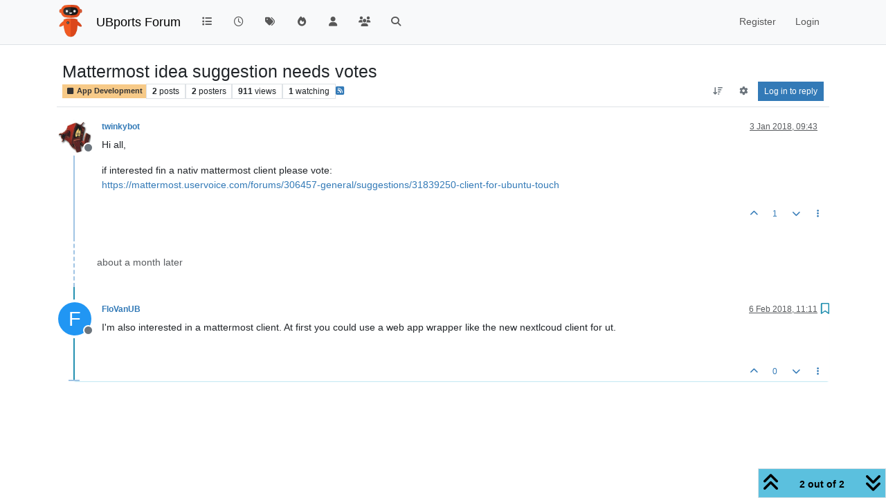

--- FILE ---
content_type: application/javascript; charset=UTF-8
request_url: https://forums.ubports.com/assets/modules/composer-drafts.4b146e494a871e1fd614.min.js
body_size: -762
content:
(self.webpackChunknodebb=self.webpackChunknodebb||[]).push([[1091,34271,52185,74566,92332,99127],{12236(v,h,s){"use strict";var g,E;g=[s(49897),s(29930)],E=(function(y,b){const a={};a.init=function(n,t){const i=n.find(".draft-icon"),e=n.attr("data-uuid");function r(){$(`[component="composer"][data-uuid="${e}"]`).length&&(t.save_id||(t.save_id=utils.generateSaveId(app.user.uid)),a.addToDraftList("available",t.save_id),a.addToDraftList("open",t.save_id),O(n,i,t))}n.on("keyup","textarea, input.handle, input.title",utils.debounce(r,1e3)),n.on("click",'input[type="checkbox"]',utils.debounce(r,1e3)),n.on("click",'[component="category/list"] [data-cid]',utils.debounce(r,1e3)),n.on("itemAdded",".tags",utils.debounce(r,1e3)),n.on("thumb.uploaded",r),i.on("animationend",function(){$(this).toggleClass("active",!1)}),$(window).on("unload",function(){const o=a.getList("open");o.length&&o.forEach(u=>a.removeFromDraftList("open",u))}),a.migrateGuest()};function d(n){return parseInt(n,10)>0?localStorage:sessionStorage}a.get=function(n){if(!n)return null;const t=n.split(":")[1],i=d(t);try{const e=i.getItem(n),r=JSON.parse(e)||null;if(!r)throw new Error(`can't parse draft json for ${n}`);return r.save_id=n,r.timestamp&&(r.timestampISO=utils.toISOString(r.timestamp)),$(window).trigger("action:composer.drafts.get",{save_id:n,draft:r,storage:i}),r}catch{return console.warn(`[composer/drafts] Could not get draft ${n}, removing`),a.removeFromDraftList("available"),a.removeFromDraftList("open"),null}};function O(n,t,i){if(m(app.user.uid?"localStorage":"sessionStorage")&&i&&i.save_id&&n.length){const e=n.find("input.title"),r=e&&e.length&&e.val(),o=n.find("textarea").val(),u=d(app.user.uid);if(o.length||r&&r.length){const l={save_id:i.save_id,action:i.action,text:o,uuid:n.attr("data-uuid"),timestamp:Date.now()};if(i.action==="topics.post"){const p=n.find("input.tags").val();l.tags=p,l.title=r,l.cid=i.cid,l.thumbs=i.thumbs||[]}else i.action==="posts.reply"?(l.title=i.title,l.tid=i.tid,l.toPid=i.toPid):i.action==="posts.edit"&&(l.pid=i.pid,l.title=r||i.title,l.thumbs=i.thumbs||[]);app.user.uid||(l.handle=n.find("input.handle").val()),u.setItem(i.save_id,JSON.stringify(l)),$(window).trigger("action:composer.drafts.save",{storage:u,postData:i,postContainer:n}),t.toggleClass("active",!0)}else a.removeDraft(i.save_id)}}a.removeDraft=function(n){if(!n)return;a.removeFromDraftList("available",n),a.removeFromDraftList("open",n);const t=n.split(":")[1],i=d(t);i.removeItem(n),$(window).trigger("action:composer.drafts.remove",{storage:i,save_id:n})},a.getList=function(n){try{const t=localStorage.getItem(`drafts:${n}`);return JSON.parse(t)||[]}catch{return console.warn("[composer/drafts] Could not read list of available drafts"),[]}},a.addToDraftList=function(n,t){if(!m(app.user.uid?"localStorage":"sessionStorage")||!t)return;const i=a.getList(n);i.includes(t)||(i.push(t),localStorage.setItem("drafts:"+n,JSON.stringify(i)))},a.removeFromDraftList=function(n,t){if(!m(app.user.uid?"localStorage":"sessionStorage")||!t)return;const i=a.getList(n);i.includes(t)&&(i.splice(i.indexOf(t),1),localStorage.setItem("drafts:"+n,JSON.stringify(i)))},a.migrateGuest=function(){if(m("localStorage")&&app.user.uid){const n=/^composer:\d+:\d$/,t=Object.keys(sessionStorage).filter(function(r){return n.test(r)}),i=new Set([]),e=t.map(function(r){const o=r.split(":");return o[1]=app.user.uid,i.add(o.join(":")),o.join(":")});return t.forEach(function(r,o){localStorage.setItem(e[o],sessionStorage.getItem(r)),sessionStorage.removeItem(r)}),i.forEach(function(r){a.addToDraftList("available",r)}),i}},a.listAvailable=function(){return a.getList("available").map(a.get).filter(Boolean)},a.getAvailableCount=function(){return a.listAvailable().length},a.open=function(n){if(!n)return;const t=a.get(n);S(n,t)},a.loadOpen=function(){if(ajaxify.data.template.login||ajaxify.data.template.register||config.hasOwnProperty("openDraftsOnPageLoad")&&!config.openDraftsOnPageLoad)return;const n=a.getList("available"),t=a.getList("open");n.length&&n.forEach(function(i){if(!i||t.includes(i))return;const e=a.get(i);if(!e||!e.text&&!e.title){a.removeFromDraftList("available",i),a.removeFromDraftList("open",i);return}S(i,e)})};function S(n,t){const e=n.split(":")[1];parseInt(app.user.uid,10)===parseInt(e,10)&&Promise.all([s.e(20056),s.e(23662),s.e(65285),s.e(40559),s.e(449),s.e(5785),s.e(58540)]).then(function(){var r=[s(71431)];(function(o){t.action==="topics.post"?o.newTopic({save_id:t.save_id,cid:t.cid,handle:app.user&&app.user.uid?void 0:utils.escapeHTML(t.handle),title:utils.escapeHTML(t.title),body:t.text,tags:String(t.tags||"").split(","),thumbs:t.thumbs||[]}):t.action==="posts.reply"?y.get("/topics/"+t.tid,{},function(u,l){if(u)return b.error(u);o.newReply({save_id:t.save_id,tid:t.tid,toPid:t.toPid,title:l.title,body:t.text})}):t.action==="posts.edit"&&o.editPost({save_id:t.save_id,pid:t.pid,title:t.title?utils.escapeHTML(t.title):void 0,body:t.text,thumbs:t.thumbs||[]})}).apply(null,r)}).catch(s.oe)}function m(n){var t;try{t=window[n];var i="__storage_test__";return t.setItem(i,i),t.removeItem(i),!0}catch(e){return e instanceof DOMException&&(e.code===22||e.code===1014||e.name==="QuotaExceededError"||e.name==="NS_ERROR_DOM_QUOTA_REACHED")&&t&&t.length!==0}}return a}).apply(h,g),E!==void 0&&(v.exports=E)},49897(v,h,s){"use strict";s.r(h),s.d(h,{del:()=>i,get:()=>O,head:()=>S,patch:()=>n,post:()=>m,put:()=>t});var g=s(91749),E=s.n(g),y=s(33530),b=s.n(y);const a=config.relative_path+"/api/v3";async function f(e,r){if(e.url=e.url.startsWith("/api")?config.relative_path+e.url:a+e.url,typeof r=="function"){d(e).then(o=>r(null,o),o=>r(o));return}try{return await d(e)}catch(o){if(o.message==="A valid login session was not found. Please log in and try again."){const{url:u}=await(0,g.fire)("filter:admin.reauth",{url:"login"});return(0,y.confirm)("[[error:api.reauth-required]]",l=>{l&&ajaxify.go(u)})}throw o}}async function d(e){const{url:r}=e;delete e.url,e.data&&!(e.data instanceof FormData)&&(e.data=JSON.stringify(e.data||{}),e.headers["content-type"]="application/json; charset=utf-8"),{options:e}=await(0,g.fire)("filter:api.options",{options:e}),e.data&&(e.body=e.data,delete e.data);const o=await fetch(r,e),{headers:u}=o;if(u.get("x-redirect"))return d({url:u.get("x-redirect"),...e});const l=u.get("content-type"),p=l&&l.startsWith("application/json");let c;if(e.method!=="HEAD"&&(p?c=await o.json():c=await o.text()),!o.ok)throw c?new Error(p?c.status.message:c):new Error(o.statusText);return p&&c&&c.hasOwnProperty("status")&&c.hasOwnProperty("response")?c.response:c}function O(e,r,o){return f({url:e+(r&&Object.keys(r).length?"?"+$.param(r):"")},o)}function S(e,r,o){return f({url:e+(r&&Object.keys(r).length?"?"+$.param(r):""),method:"HEAD"},o)}function m(e,r,o){return f({url:e,method:"POST",data:r,headers:{"x-csrf-token":config.csrf_token}},o)}function n(e,r,o){return f({url:e,method:"PATCH",data:r,headers:{"x-csrf-token":config.csrf_token}},o)}function t(e,r,o){return f({url:e,method:"PUT",data:r,headers:{"x-csrf-token":config.csrf_token}},o)}function i(e,r,o){return f({url:e,method:"DELETE",data:r,headers:{"x-csrf-token":config.csrf_token}},o)}},74566(v,h,s){v.exports=s(12236)}}]);
